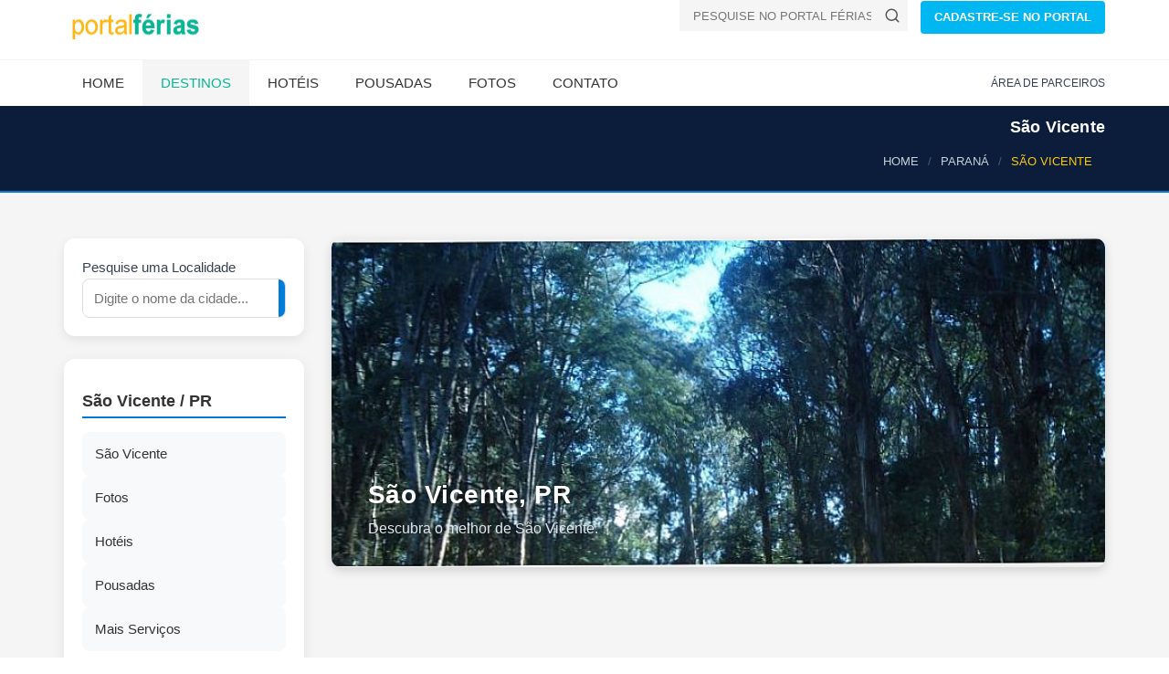

--- FILE ---
content_type: text/html; Charset=ISO-8859-1
request_url: https://www.ferias.tur.br/cidade/6706/sao-vicente-pr.html
body_size: 7537
content:

<!DOCTYPE html>
<html lang="pt-BR">
<head>

    <!-- Preload fontes para melhorar o LCP -->
    
    <link rel="preconnect" href="https://www.ferias.tur.br" crossorigin>



    <!-- Page Title -->
    <title>São Vicente, Paraná | Brasil</title>
	<link rel='canonical' href='https://www.ferias.tur.br/cidade/6706/sao-vicente-pr.html' />
    <!-- Meta Tags -->

	<meta name="GOOGLEBOT" content="index,follow">
	<meta name="robots" content="index,follow">

	<meta name="description" content="Hotéis e Pousadas em São Vicente a partir de R$ 99!">

	<meta name="keywords" content="São Vicente, Paraná, cidade de São Vicente, fotos de São Vicente, hoteis e pousadas em São Vicente" />

    <meta charset="UTF-8">

    <meta name="viewport" content="width=device-width, initial-scale=1.0">

    <!-- Theme Styles -->
    
    <!-- Prioriza download -->
    <link rel="preload" href="/css/estrutura.css" as="style">

    <!-- Aplica imediatamente sem depender de JS -->
    <link rel="stylesheet" href="/css/estrutura.css">
    
    <link rel="preload" href="/css/moderno.css" as="style">
    <link rel="stylesheet" href="/css/moderno.css">
	

    <script>
document.addEventListener("DOMContentLoaded", function() {
    const lazyImages = document.querySelectorAll("img[data-src]");
    const imageObserver = new IntersectionObserver((entries, observer) => {
        entries.forEach(entry => {
            if (entry.isIntersecting) {
                const img = entry.target;
                img.src = img.getAttribute("data-src");
                img.removeAttribute("data-src");
                observer.unobserve(img);
            }
        });
    });

    lazyImages.forEach(img => {
        imageObserver.observe(img);
    });
});
	</script>

    
<!-- Favicon padrÃ£o -->
<link rel="icon" href="/favicon.ico" type="image/x-icon">

<!-- PNGs para navegadores -->
<link rel="icon" type="image/png" sizes="32x32" href="/favicon-32x32.png">
<link rel="icon" type="image/png" sizes="16x16" href="/favicon-16x16.png">

<!-- Apple Touch Icon (iPhone/iPad) -->
<link rel="apple-touch-icon" sizes="180x180" href="/apple-touch-icon.png">

<!-- Android / Chrome -->
<link rel="icon" type="image/png" sizes="192x192" href="/android-chrome-192x192.png">
<link rel="icon" type="image/png" sizes="512x512" href="/android-chrome-512x512.png">


    

    <link rel="preload" as="image" href="https://www.ferias.tur.br/images/logo.png" fetchpriority="high">
    <link rel="preload" as="image" href="https://www.ferias.tur.br/imagens/fundo-fluido.jpg" fetchpriority="high">

</head>
<body>
    <div id="page-wrapper">
        <header id="header" class="navbar-static-top style4">
            <div class="container">
                <div class="navbar-brand">
                        <a href="https://www.ferias.tur.br/" title="Portal Férias">
                            <img src="/images/logo.png" width="156" height="28" alt="Portal Férias" fetchpriority="high" />
                        </a>
                </div>


<div class="pull-right hidden-mobile">
  <form class="quick-search" action="https://www.ferias.tur.br/pesquisa.asp" id="cse-search-box">
    <input type="hidden" name="cx" value="partner-pub-4739353572905087:5172071258" />
    <input type="hidden" name="cof" value="FORID:10" />
    <input type="hidden" name="ie" value="UTF-8" />
    <div class="with-icon">
      <input type="text" class="input-text" value="" name="cidade" id="cidade" placeholder="PESQUISE NO PORTAL FÉRIAS!" />
      <button class="icon" type="submit" name="sa" aria-label="Buscar">
        <svg xmlns="http://www.w3.org/2000/svg" width="18" height="18" viewBox="0 0 24 24" fill="none" stroke="#555555" stroke-width="2" stroke-linecap="round" stroke-linejoin="round">
          <circle cx="11" cy="11" r="8"></circle>
          <line x1="21" y1="21" x2="16.65" y2="16.65"></line>
        </svg>
      </button>
    </div>
  </form>

  <a href="/passo1.asp" class="button btn-medium sky-blue1">CADASTRE-SE NO PORTAL</a>
</div>

            </div>


<button type="button" class="mobile-menu-toggle" data-toggle="collapse" data-target="#mobile-menu-01" aria-label="Abrir menu">
  <svg xmlns="http://www.w3.org/2000/svg" width="22" height="22" viewBox="0 0 100 80" fill="#ffffff">
    <rect width="100" height="10"></rect>
    <rect y="30" width="100" height="10"></rect>
    <rect y="60" width="100" height="10"></rect>
  </svg>
</button>


            <div class="main-navigation">
                <div class="container">
                    <nav id="main-menu" role="navigation">
                        <ul class="menu">
                            <li class="menu-item-has-children">
                                <a href="https://www.ferias.tur.br/">Home</a>
                            </li>

                            <li class="active menu-item-has-children megamenu-menu">
                                <a href="/estado/">Destinos</a>
                                <div class="megamenu-wrapper container" data-items-per-column="9">
                                    <div class="megamenu-holder">
                                        <ul class="megamenu">
                                            <li class="menu-item-has-children">
                                                <a href="#">Região Norte</a>
                                                <ul class="clearfix">
													<li><a href="/estado/AM/">Amazonas</a></li>
													<li><a href="/estado/RR/">Roraima</a></li>
													<li><a href="/estado/AP/">Amapá</a></li>
													<li><a href="/estado/PA/">Pará</a></li>
													<li><a href="/estado/TO/">Tocantins</a></li>
													<li><a href="/estado/RO/">Rondônia</a></li>
													<li><a href="/estado/AC/">Acre</a></li>
                                                </ul>
                                            </li>
                                            <li class="menu-item-has-children">
                                                <a href="#">Região Nordeste</a>
                                                <ul class="clearfix">
													<li><a href="/estado/MA/">Maranhão</a></li>
													<li><a href="/estado/PI/">Piauí</a></li>
													<li><a href="/estado/CE/">Ceará</a></li>
													<li><a href="/estado/RN/">Rio Grande do Norte</a></li>
													<li><a href="/estado/PE/">Pernambuco</a></li>
													<li><a href="/estado/PB/">Paraíba</a></li>
													<li><a href="/estado/SE/">Sergipe</a></li>
													<li><a href="/estado/AL/">Alagoas</a></li>
													<li><a href="/estado/BA/">Bahia</a></li>
                                                </ul>
                                            </li>
                                            <li class="menu-item-has-children">
                                                <a href="#">Região Centro-Oeste</a>
                                                <ul class="clearfix">
													<li><a href="/estado/MT/">Mato Grosso</a></li>
													<li><a href="/estado/MS/">Mato Grosso do Sul</a></li>
													<li><a href="/estado/GO/">Goiás</a></li>
                                                    <li><a href="/estado/DF/">Distrito Federal</a></li>
                                                </ul>
                                            </li>
											<li class="menu-item-has-children">
                                                <a href="#">Região Sudeste</a>
                                                <ul class="clearfix">
													<li><a href="/estado/SP/">São Paulo</a></li>
													<li><a href="/estado/RJ/">Rio de Janeiro</a></li>
													<li><a href="/estado/ES/">Espírito Santo</a></li>
													<li><a href="/estado/MG/">Minas Gerais</a></li>
                                                </ul>
                                            </li>
											<li class="menu-item-has-children">
                                                <a href="#">Região Sul</a>
                                                <ul class="clearfix">
													<li><a href="/estado/PR/">Paraná</a></li>
													<li><a href="/estado/RS/">Rio Grande do Sul</a></li>
													<li><a href="/estado/SC/">Santa Catarina</a></li>
                                                </ul>
                                            </li>
                                        </ul>
                                    </div>
                                </div>
                            </li>

                            <li class="menu-item-has-children">
                                <a href="/hoteis/">Hotéis</a>
                            </li>
                            <li class="menu-item-has-children">
                                <a href="/pousadas/">Pousadas</a>
                            </li>
                            <li class="menu-item-has-children">
                                <a href="/fotos/">Fotos</a>
                            </li>
                            <li class="menu-item-has-children">
                                <a href="/contato.asp">Contato</a>
                            </li>
                        </ul>
                    </nav>
                    <div class="topnav">
                        <ul class="quick-menu pull-right clearfix">
                            <li><a href="https://clientes.ferias.tur.br/" target="_blank">ÁREA DE PARCEIROS</a></li>
                       </ul>
                    </div>
                </div>
            </div>

            <nav id="mobile-menu-01" class="mobile-menu collapse">
                <ul id="mobile-primary-menu" class="menu">
                            <li class="menu-item-has-children">
                                <a href="https://www.ferias.tur.br/">Home</a>
                            </li>

                            <li class="active menu-item-has-children">
                                <a href="/estado/">Estados do Brasil</a>
                            </li>

                            <li class="menu-item-has-children">
                                <a href="/hoteis/">Hotéis</a>
                            </li>
                            <li class="menu-item-has-children">
                                <a href="/pousadas/">Pousadas</a>
                            </li>
                            <li class="menu-item-has-children">
                                <a href="/fotos/">Fotos</a>
                            </li>
                            <li class="menu-item-has-children">
                                <a href="/contato.asp">Contato</a>
                            </li>
                </ul>

                <ul class="mobile-topnav container">
                	<li><a href="/passo1.asp">CADASTRE-SE NO PORTAL</a></li>
                    <li><a href="https://clientes.ferias.tur.br/" target="_blank">ÁREA DE PARCEIROS</a></li>
                </ul>

            </nav>
        </header>
        

<!-- Breadcrumb padronizado (estilo moderno) -->
<div class="page-header-modern">
  <div class="container">
    <div class="page-header-title">
      <h1>São Vicente</h1>
    </div>

    <ol itemscope itemtype="https://schema.org/BreadcrumbList" class="breadcrumb-modern">
      <li itemprop="itemListElement" itemscope itemtype="https://schema.org/ListItem">
        <a itemprop="item" href="/"><span itemprop="name">HOME</span></a>
        <meta itemprop="position" content="1">
      </li>
      <li itemprop="itemListElement" itemscope itemtype="https://schema.org/ListItem">
        <a itemprop="item" href="/estado/PR/"><span itemprop="name">PARANÁ</span></a>
        <meta itemprop="position" content="2">
      </li>
      <li class="active" itemprop="itemListElement" itemscope itemtype="https://schema.org/ListItem">
        <span itemprop="name">SÃO VICENTE</span>
        <meta itemprop="position" content="3">
      </li>
    </ol>
  </div>
</div>


        <section id="content">
            <div class="container">
                <div class="row">
                    <div class="sidebar col-sm-4 col-md-3">

<form action="/pesquisa.asp" method="get" name="frmPesqSide" id="frmPesqSide" class="search-modern">
  <div class="search-box">
    Pesquise uma Localidade
    <div class="search-input">
      <input type="text" name="cidade" id="cidade" placeholder="Digite o nome da cidade...">
        <button type="submit" name="buscar" id="buscar" aria-label="Buscar">
          <svg width="18" height="18" viewBox="0 0 24 24" fill="none" stroke="#fff" stroke-width="2" stroke-linecap="round" stroke-linejoin="round">
            <circle cx="11" cy="11" r="8"></circle>
            <line x1="21" y1="21" x2="16.65" y2="16.65"></line>
          </svg>
        </button>

    </div>
  </div>
</form>



<div class="hotel-hero hero-premium hotel-hero-mobile-only" style="--bg:url('https://www.ferias.tur.br/imagens/fundo-fluido.jpg')">
  <div class="hero-overlay"></div>
  <div class="hero-content">
    
    <h1>São Vicente - PR</h1>
    <p class="hero-location">Brasil</p>

  </div>
</div>


<style>
/* Esconde por padrão */
.adsense-mobile {
  display: none;
}

/* Mostra apenas em mobile */
@media (max-width: 768px) {
  .adsense-mobile {
    display: block;
	min-height: 280px;
  }
}
</style>
<div class="adsense-mobile">
<!-- AD-SIDEBAR-SEARCH-BOX -->
<ins class="adsbygoogle"
     style="display:block"
     data-ad-client="ca-pub-4739353572905087"
     data-ad-slot="8861948286"
     data-ad-format="auto"
     data-full-width-responsive="true"></ins>
<script>
     (adsbygoogle = window.adsbygoogle || []).push({});
</script>
</div>

<script>
  (adsbygoogle = window.adsbygoogle || []).push({});
</script>

<aside class="sidebar-modern">
<h2>São Vicente / PR</h2>

<div class="sidebar-cards">
<a href="/cidade/6706/sao-vicente-pr.html" class="card">
<i class="fa fa-map-marker-alt"></i><span>São Vicente</span>
</a>


<a href="/fotos/6706/sao-vicente-pr.html" class="card">
<i class="fa fa-camera"></i><span>Fotos</span>
</a>


<a href="/hoteis/6706/sao-vicente-pr.html" class="card">
<i class="fa fa-hotel"></i><span>Hotéis</span>
</a>


<a href="/pousadas/6706/sao-vicente-pr.html" class="card">
<i class="fa fa-bed"></i><span>Pousadas</span>
</a>


<a href="/outros/6706/sao-vicente-pr.html" class="card">
<i class="fa fa-ellipsis-h"></i><span>Mais Serviços</span>
</a>
</div>
</aside>

<br>
<br>
<p>
  <form action="/enviafoto.asp" target="_blank" method="POST" name="frm1" id="frm1">
    <input name="localidade" type="hidden" value="6706">
    <button type="submit" class="btn-modern orange">
      <span>Enviar fotos de SÃO VICENTE</span>
    </button>
  </form>
</p>

<p>
  <form action="/comentario.asp" target="_blank" method="POST" name="frm2" id="frm2">
    <input name="localidade" type="hidden" value="6706">
    <button type="submit" class="btn-modern green">
      <span>Enviar seu comentário</span>
    </button>
  </form>
</p>


                    </div>
                    <div id="main" class="col-sm-8 col-md-9">
<div class="hero-localidade">
  <div class="hero-image" style="background-image: url('https://www.ferias.tur.br/imagemcapa/6706-870-320-1-saovicente.jpg');">
    <div class="hero-overlay"></div>
    <div class="hero-caption">
      <h1>São Vicente, PR</h1>
      <p>Descubra o melhor de São Vicente.</p>
    </div>
  </div>
</div>
<div class="min-height-ad-estabs">
<!-- LOCALIDADE-RESPONSIVO-SHADOW -->
<ins class="adsbygoogle"
     style="display:block"
     data-ad-client="ca-pub-4739353572905087"
     data-ad-slot="7211121201"
     data-ad-format="auto"
     data-full-width-responsive="true"></ins>
<script>
(adsbygoogle = window.adsbygoogle || []).push({});
</script>
</div>
<center><img src="/imagens/banner_shadow.png" loading="lazy" alt="banner" width="60%" height="31px"></center>
                        <div class="tab-container">
<ul class="tabs-modern">
  <li class="active">
    <a href="#car-details" data-toggle="tab">Principal</a>
  </li>
  <li>
    <a href="#leavecomentario" data-toggle="tab">Envie seu comentário de São Vicente</a>
  </li>
</ul>


                            <div class="tab-content">
                                <div class="tab-pane fade in active" id="car-details">
                                
                                	<h2>Bem-vindo a São Vicente!</h2>
                                
                                    <div class="row">
                                        <div class="col-sm-8">
                                        	
				<h2>Informações de São Vicente</h2>

                <div class="conteudo-padrao2"><p><p align="center"><strong><span style="color: #cc0000; font-size: medium;">Roteiros do Brasil</span></strong></p>
<p align="center"><strong><span style="color: #339900; font-size: medium;">Regi&atilde;o&nbsp;Noroeste Paranaense</span></strong></p>
<p align="center">&nbsp;</p>
<p><strong><span><img  loading="lazy" src="/imagens/jpegs/hist%C3%B3ria.jpg" border="0" alt="hspace=0" width="24" height="24" align="bottom" />&nbsp;<span style="font-size: x-small;">HIST&Oacute;RIA DA CIDADE</span></span></strong></p>
<p><span style="font-size: x-small;"><br /></span></p>
<p><span style="font-size: x-small;"><strong>Significado do Nome</strong></span></p>
<p><span style="font-size: x-small;"><br /></span></p>
<p><span style="font-size: x-small;"><strong>Anivers&aacute;rio da Cidade</strong></span></p>
<p><span style="font-size: x-small;"><span class="textoPreto"><br /></span></span></p>
<p><span style="font-size: x-small;"><strong><span class="textoPreto">Gent&iacute;lico</span></strong></span></p>
<p><span style="font-size: x-small;"><br /></span></p>
<p><span style="font-size: x-small;"><strong><span class="textoPreto">Popula&ccedil;&atilde;o</span></strong></span></p>
<p><span style="font-size: x-small;"><span class="textoPreto"><br /></span></span></p>
<p><span style="font-size: x-small;"><strong><img  loading="lazy" src="/imagens/jpegs/caracter%C3%ADsticas.jpg" border="0" alt="hspace=0" width="25" height="22" align="bottom" />&nbsp;CARACTER&Iacute;STICAS:</strong></span></p>
<p><span style="font-size: x-small;"><strong>Clima</strong></span></p>
<p><span style="font-size: x-small;">Subtropical &Uacute;mido Mesot&eacute;rmico.</span></p>
<p><span style="font-size: x-small;"><strong>Temperatura M&eacute;dia</strong></span></p>
<p><span style="font-size: x-small;">- Ver&otilde;es quentes com tend&ecirc;ncia de concentra&ccedil;&atilde;o das chuvas (temperatura m&eacute;dia superior a 22&deg; C).</span></p>
<p><span style="font-size: x-small;">- Invernos com geadas pouco frequentes (temperatura m&eacute;dia inferior a 18&deg; C), sem esta&ccedil;&atilde;o seca definida.</span></p>
<p><span style="font-size: x-small;"><strong><img  loading="lazy" src="/imagens/jpegs/localiza%C3%A7%C3%A3o.jpg" border="0" alt="hspace=0" width="24" height="25" align="bottom" />&nbsp;COMO CHEGAR</strong></span></p>
<p><span style="font-size: x-small;"><strong>Localiza&ccedil;&atilde;o</strong></span></p>
<p><span style="font-size: x-small;">Ocidental paraense <br /></span></p>
<p><span style="font-size: x-small;"><strong>Limites</strong></span></p>
<p><span style="font-size: x-small;">Campo Mour&atilde;o, Cianorte, Farol, Jussara, Peabiru, Terra Boa e Tuneiras do Oeste <br /></span></p>
<p><span style="font-size: x-small;"><strong>Acesso Rodovi&aacute;rio</strong></span></p>
<p><span style="font-size: x-small;"><br /></span></p>
<p><span style="font-size: x-small;"><strong>Dist&acirc;ncias:</strong></span></p>
<p><span style="font-size: x-small;"><strong>Da Capital:<br /></strong></span></p>
<p><span style="font-size: x-small;"><span class="textoPreto">476 km</span></span></p>
<p><span style="font-size: x-small;"><strong><span class="textoPreto">Outras:</span></strong></span></p>
<p><span style="font-size: x-small;"><span class="textoPreto"><br /></span></span></p>
<p><span style="font-size: x-small;"><strong><img  loading="lazy" src="/imagens/jpegs/turismo2.jpg" border="0" alt="hspace=0" width="25" height="23" align="bottom" />&nbsp;TURISMO:</strong></span></p>
<p><span style="font-size: x-small;"><strong>Resumo:</strong></span></p>
<p><span style="font-size: x-small;"><strong>Principais Pontos Tur&iacute;sticos</strong></span></p>
<p><span style="font-size: x-small;">&nbsp;</span></p>
<p><span style="font-size: x-small;"><strong><img  loading="lazy" src="/imagens/jpegs/eventos.jpg" border="0" alt="hspace=0" width="26" height="24" align="bottom" />&nbsp;EVENTOS:</strong></span></p>
<p><span style="font-size: x-small;"><strong>Calend&aacute;rio de Janeiro a Dezembro:</strong></span></p>
<p>&nbsp;</p>
<p><span style="font-size: x-small;"><img  loading="lazy" src="/imagens/jpegs/i2.jpg" border="0" alt="hspace=0" width="26" height="24" align="bottom" /><strong>&nbsp;INFORMA&Ccedil;&Otilde;ES &Uacute;TEIS:</strong></span></p>
<p><span style="font-size: x-small;"><strong>PREFEITURA MUNICIPAL DE ARARUNA - DISTRITO DE S&Atilde;O VICENTE<br /></strong></span></p>
<p><span style="font-size: x-small;"><strong>E-mail:</strong></span></p>
<p><span style="font-size: x-small;"><strong>Telefones: </strong>(44) 3562-1383<strong><br /></strong></span></p>
<p><span style="font-size: x-small;"><strong>Sites: </strong>http://www.araruna.pr.gov.br/<strong><br /></strong></span></p>
<p><span style="font-size: x-small;"><strong>SUB-PREFEITURA:</strong></span></p>
<p><span style="font-size: x-small;"><strong>E-mail:</strong></span></p>
<p><span style="font-size: x-small;"><strong>Telefone:<br /></strong></span></p>
<p><span style="font-size: x-small;"><strong>INFORMA&Ccedil;&Otilde;ES AO TURISTA:</strong></span></p>
<p><span style="font-size: x-small;"><strong>Terminal Rodovi&aacute;rio de Curitiba-PR&nbsp;&nbsp;&nbsp; </strong><br /><br />Av. Pres. Affonso Camargo, 330 - Jardim Bot&acirc;nico<br />Pabx: (41) 3320-3000 / 3232&nbsp;&nbsp;&nbsp;&nbsp;&nbsp; <br />Fax: (41) 3320-3111</span></p>
<p><span style="font-size: x-small;"><strong>ENDERE&Ccedil;O DO SITE OU PORTAL DA LOCALIDADE:</strong></span></p>
<p><span style="font-size: x-small;"><strong>E-mail:</strong></span></p>
<p><span style="font-size: x-small;"><strong>Telefone:</strong><strong><br /></strong></span></p>
<p><span style="font-size: x-small;"><strong>CART&Oacute;RIOS: CIVIL, IM&Oacute;VEIS, T&Iacute;TULOS E DOCUMENTOS, OUTROS:</strong></span></p>
<p><span style="font-size: x-small;"><strong>OF&Iacute;CIO DE REGISTRO CIVIL E TABELIONATO DE NOTAS:</strong></span></p>
<p><span style="font-size: x-small;"><strong>E-mail:</strong></span></p>
<p><span style="font-size: x-small;"><strong>Telefones: </strong>(44) 3842-1461<strong><br /></strong></span></p>
<p><span style="font-size: x-small;"><strong>Sites:</strong> http://portal.mj.gov.br/</span></p>
<p><span style="font-size: x-small;"><strong>CART&Oacute;RIO ELEITORAL:</strong></span></p>
<p><span style="font-size: x-small;"><strong>E-mail:</strong></span></p>
<p><span style="font-size: x-small;"><strong>Telefone:</strong></span></p>
<p><span style="font-size: x-small;"><strong>OUTRAS INFORMA&Ccedil;&Otilde;ES DE TELEFONES E E-MAILS:</strong></span></p>
<p><span style="font-size: x-small;"><strong>HOSPITAIS:</strong></span></p>
<p><span style="font-size: x-small;"><strong>CORPO DE BOMBEIROS: <span style="color: #ff0000;">193</span></strong></span></p>
<p><span style="font-size: x-small;"><strong>DELEGACIA DE POL&Iacute;CIA:</strong></span></p>
<p><span style="font-size: x-small;"><strong>OUTROS:</strong></span></p>
<p><span style="font-size: x-small;"><strong>E-mails e telefones:<br /></strong></span></p>
<p><span style="font-size: x-small;"><strong>Sites:</strong> http://pt.wikipedia.org</span></p>
<p><span style="font-size: x-small;"><strong>PESSOAS ILUSTRES NASCIDAS NA LOCALIDADE:</strong></span></p>
<p><span style="font-size: x-small;">&nbsp;</span></p>
<p><span style="font-size: x-small;"><strong>OUTRAS INFORMA&Ccedil;&Otilde;ES &Uacute;TEIS DA LOCALIDADE:</strong></span></p></p></div>

                	<h2>Comentários de São Vicente</h2>
					<div class="guest-reviews">

				</div>

                                        </div>
                                        <div class="col-sm-4">

<div class="icon-box style3 counters-box">
  <div class="numbers">
    <svg class="hotel-icon" xmlns="http://www.w3.org/2000/svg" viewBox="0 0 64 64" width="48" height="48">
      <rect x="8" y="20" width="14" height="34" fill="#00b5ad" rx="2"/>
      <rect x="26" y="12" width="18" height="42" fill="#00b5ad" rx="2"/>
      <rect x="48" y="28" width="8" height="26" fill="#00b5ad" rx="1"/>
      <circle cx="53" cy="50" r="2" fill="#00b5ad"/>
      <path d="M46 45 q5 -10 14 0" stroke="#00b5ad" stroke-width="2" fill="none"/>
    </svg>
    <span>0</span>
  </div>
  <div class="description">
    hotéis, pousadas e serviços encontrados em São Vicente
  </div>
</div>





                                        </div>
                                    </div>
                                </div>
								<div class="tab-pane fade in" id="leavecomentario">
                        <div class="booking-section travelo-box">

                            <form class="booking-form" action="/comentariox.asp" method="POST">
                                <div class="person-information">
                                    <h2>Envie seu comentário sobre São Vicente</h2>
                                    <div class="form-group row">
                                        <div class="col-sm-6 col-md-5">
                                            <label for="nome">Nome</label>
                                            <input name="nome" id="nome" type="text" class="input-text full-width" value="" placeholder="" />
                                        </div>
                                        <div class="col-sm-6 col-md-5">
                                            <label for="email">E-mail</label>
                                            <input name="email" id="email" type="text" class="input-text full-width" value="" placeholder="" />
                                            <input name="tepeguei" type="text" class="escondeform" id="tepeguei" size="30">
											<input name="localidade" type="hidden" id="localidade" value="6706">
                                        </div>
                                    </div>
                                    <div class="form-group row">
                                        <div class="col-xs-9">
                                            <label for="comentario">Comentário</label>
                                            <textarea name="comentario" id="comentario" cols="30" rows="10" class="input-text full-width" id="comentario"></textarea>
                                        </div>
                                        <div class="col-xs-3">

                                        </div>
                                    </div>
                                </div>
                                <div class="form-group row">
                                    <div class="col-sm-6 col-md-5">
                                        <button type="submit" class="full-width btn-large">ENVIAR COMENTÁRIO</button>
                                    </div>
                                </div>
                            </form>
                        </div>

                                </div>
                            </div>
                        </div>
                    </div>
                </div>
            </div>
        </section>


<center>
<!-- FOOTER-SHADOW -->
<ins class="adsbygoogle"
     style="display:block"
     data-ad-client="ca-pub-4739353572905087"
     data-ad-slot="8850767243"
     data-ad-format="auto"
     data-full-width-responsive="true"></ins>
<script>
(adsbygoogle = window.adsbygoogle || []).push({});
</script>
<center><img src="/imagens/banner_shadow.png" loading="lazy" alt="banner" width="60%" height="31px"></center>
</center>
<footer id="footer-modern">
  <div class="footer-main">
    <div class="container">
      <div class="row">

        <!-- Coluna Descubra -->
        <div class="col-xs-12 col-sm-6 col-md-3">
          <h3 class="footer-title">Descubra</h3>
          <ul class="footer-links">
            <li><a href="https://www.ferias.tur.br/">Home</a></li>
            <li><a href="/estado/">Estados do Brasil</a></li>
            <li><a href="/contato.asp">Contato</a></li>
            <li><a href="/passo1.asp">Cadastre-se</a></li>
            <li><a href="https://clientes.ferias.tur.br/" target="_blank">Área de Parceiros</a></li>
            <li><a href="/enviafoto.asp">Envie suas Fotos</a></li>
          </ul>
        </div>

        <!-- Coluna Social -->
        <div class="col-xs-12 col-sm-6 col-md-3">
          
        </div>

        <div class="col-xs-12 col-sm-6 col-md-3">
          <!-- espaço para futuros links ou feed -->
        </div>

        <div class="col-xs-12 col-sm-6 col-md-3">
          <!-- espaço adicional -->
        </div>

      </div>
    </div>
  </div>

  <div class="footer-bottom">
    <div class="container footer-bottom-content">
      <a href="/index.asp" class="footer-logo">
        <img src="/images/logo.png" alt="Portal Férias" width="156" height="30" loading="lazy">
      </a>
      <p class="footer-copy">© 2026 Portal Férias</p>
      <a href="#" id="back-to-top" class="footer-top-btn">?</a>
    </div>
  </div>
</footer>
    </div>


    <!-- CSS for IE -->
    <!--[if lte IE 9]>
        <link rel="stylesheet" type="text/css" href="/css/ie.css" />
    <![endif]-->


    <!-- HTML5 shim and Respond.js IE8 support of HTML5 elements and media queries -->
    <!--[if lt IE 9]>
      <script type='text/javascript' src="https://html5shiv.googlecode.com/svn/trunk/html5.js"></script>
      <script type='text/javascript' src="https://cdnjs.cloudflare.com/ajax/libs/respond.js/1.4.2/respond.js"></script>
    <![endif]-->


<script src="/js/megamenu.js" defer></script>



<script>
window.addEventListener("load", function () {

    // ATRASO em milissegundos (5 segundos)
    const delay = 3000;

    setTimeout(() => {

        // cria o script do Adsense
        const s = document.createElement("script");
        s.src = "//pagead2.googlesyndication.com/pagead/js/adsbygoogle.js";
        s.async = true;

        // adiciona no HEAD
        document.head.appendChild(s);

        // quando carregar, inicia AutoAds
        s.onload = () => {
            console.log("AdSense carregado com atraso.");
            (window.adsbygoogle = window.adsbygoogle || []).push({
                google_ad_client: "ca-pub-473935572905087",
                enable_page_level_ads: true
            });
        };

    }, delay);

});
</script>



<script>
  window.addEventListener('load', function () {
    setTimeout(function () {

      // cria script do gtag
      var g = document.createElement('script');
      g.src = "https://www.googletagmanager.com/gtag/js?id=G-XP856J1DRL";
      g.async = true;
      document.body.appendChild(g);

      // inicia o GA quando o script carregar
      g.onload = function () {
        window.dataLayer = window.dataLayer || [];
        function gtag(){ dataLayer.push(arguments); }
        gtag('js', new Date());
        gtag('config', 'G-XP856J1DRL', {
          page_path: window.location.pathname
        });
      };

    }, 2500); // 2.5 segundos depois da página terminar de carregar
  });
</script>



<script defer src="https://static.cloudflareinsights.com/beacon.min.js/vcd15cbe7772f49c399c6a5babf22c1241717689176015" integrity="sha512-ZpsOmlRQV6y907TI0dKBHq9Md29nnaEIPlkf84rnaERnq6zvWvPUqr2ft8M1aS28oN72PdrCzSjY4U6VaAw1EQ==" data-cf-beacon='{"version":"2024.11.0","token":"9d180236a17b44998d7f790b0cd52da2","server_timing":{"name":{"cfCacheStatus":true,"cfEdge":true,"cfExtPri":true,"cfL4":true,"cfOrigin":true,"cfSpeedBrain":true},"location_startswith":null}}' crossorigin="anonymous"></script>
</body>
</html>

